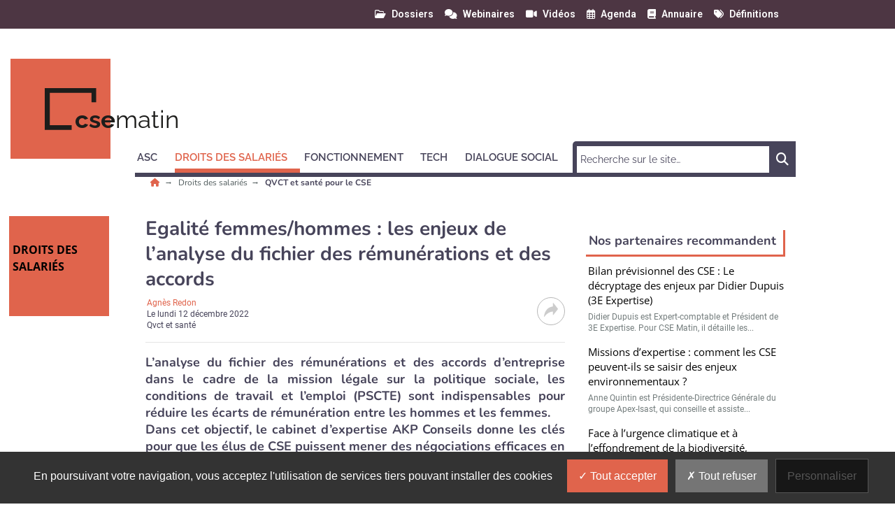

--- FILE ---
content_type: text/html; charset=utf-8
request_url: https://www.csematin.com/droits-salaries/qvct-sante/pratiques/egalite-femmes-hommes-les-enjeux-de-l-analyse-du-fichier-des-remunerations-et-des-accords.html
body_size: 15119
content:
<!DOCTYPE html>
<html lang="fr">
	<head>
		<meta charset="utf-8">
		<meta name="language" content="fr"/>
		<base href="/">
		<meta name="viewport" content="width=device-width,minimum-scale=1,initial-scale=1, shrink-to-fit=no">


		<title>Egalité femmes/hommes : les enjeux de l'analyse du fichiers des rémunérations - CSE Matin </title>


    <link rel="manifest" href="/manifest.json">
    <link rel="canonical" href="https://www.csematin.com/droits-salaries/qvct-sante/pratiques/egalite-femmes-hommes-les-enjeux-de-l-analyse-du-fichier-des-remunerations-et-des-accords.html">
    <link rel="alternate" title="CSE Matin : QVCT et santé pour le CSE" type="application/rss+xml" href="https://www.csematin.com/rss/droits-salaries/qvct-sante.xml">
    <link rel="preload" as="font" type="font/woff2" href="/fonts/6.5.1/webfonts/fa-solid-900.woff2" crossorigin>
    <link rel="preload" as="font" type="font/woff2" href="/fonts/roboto/roboto-v30-latin-regular.woff2" crossorigin>
    <link rel="preload" as="font" type="font/woff2" href="/fonts/roboto/roboto-v30-latin-500.woff2" crossorigin>
    <link rel="preload" as="font" type="font/woff2" href="/fonts/nunito/nunito-v25-latin-regular.woff2" crossorigin>
    <link rel="preload" as="font" type="font/woff2" href="/fonts/nunito/nunito-v25-latin-700.woff2" crossorigin>
    <link rel="preload" as="font" type="font/woff2" href="/fonts/open-sans/open-sans-v34-latin-regular.woff2" crossorigin>
    <link rel="preload" as="font" type="font/woff2" href="/fonts/raleway/raleway-v28-latin-regular.woff2" crossorigin>
    <link rel="preload" as="font" type="font/woff2" href="/fonts/raleway/raleway-v28-latin-700.woff2" crossorigin>
    <link rel="preconnect" href="//fonts.googleapis.com" crossorigin>
    <link rel="preconnect" href="https://geimage.newstank.fr" crossorigin>
    <link rel="apple-touch-icon" type="image/png" sizes="57x57" href="/images/v1/csematin/favicon/apple-icon-57x57.png">
    <link rel="apple-touch-icon" type="image/png" sizes="60x60" href="/images/v1/csematin/favicon/apple-icon-60x60.png">
    <link rel="apple-touch-icon" type="image/png" sizes="72x72" href="/images/v1/csematin/favicon/apple-icon-72x72.png">
    <link rel="apple-touch-icon" type="image/png" sizes="76x76" href="/images/v1/csematin/favicon/apple-icon-76x76.png">
    <link rel="apple-touch-icon" type="image/png" sizes="114x114" href="/images/v1/csematin/favicon/apple-icon-114x114.png">
    <link rel="apple-touch-icon" type="image/png" sizes="120x120" href="/images/v1/csematin/favicon/apple-icon-120x120.png">
    <link rel="apple-touch-icon" type="image/png" sizes="144x144" href="/images/v1/csematin/favicon/apple-icon-144x144.png">
    <link rel="apple-touch-icon" type="image/png" sizes="152x152" href="/images/v1/csematin/favicon/apple-icon-152x152.png">
    <link rel="apple-touch-icon" type="image/png" sizes="180x180" href="/images/v1/csematin/favicon/apple-icon-180x180.png">
    <link rel="apple-touch-icon" type="image/png" sizes="32x32" href="/images/v1/csematin/favicon/favicon-32x32.png">
    <link rel="icon" type="image/png" sizes="192x192" href="/images/v1/csematin/favicon/android-icon-192x192.png">
    <link rel="icon" type="image/png" sizes="96x96" href="/images/v1/csematin/favicon/favicon-96x96.png">
    <link rel="icon" type="image/png" sizes="16x16" href="/images/v1/csematin/favicon/favicon-16x16.png">
    <link rel="icon" type="image/x-icon" href="/images/v1/csematin/favicon/favicon.ico">
    <link rel="shortcut icon" type="image/x-icon" href="/images/v1/csematin/favicon/favicon.ico">

    <meta name="google-site-verification" content="ZzN1qM6V6xKkPzAmvTtnTMpepie-wg-FdA5fyZ7YT98">
    <meta name="description" content="L’analyse du fichier des rémunérations et des accords d’entreprise dans le cadre de la mission légale sur la PSCTE sont indispensables pour réduire les écarts de rémunération entre les hommes et les femmes.">
    <meta name="robots" content="index, follow, max-image-preview:large">
    <meta name="article:published_time" content="2022-12-12T20:32:55+01:00">
    <meta name="author" content="Agnès Redon">
    <meta property="og:site_name" content="CSE Matin">
    <meta property="og:locale" content="fr_FR">
    <meta property="og:title" content="Egalité femmes/hommes : les enjeux de l'analyse du fichiers des rémunérations">
    <meta property="og:description" content="L’analyse du fichier des rémunérations et des accords d’entreprise dans le cadre de la mission légale sur la PSCTE sont indispensables pour réduire les écarts de rémunération entre les hommes et les femmes.">
    <meta property="og:url" content="https://www.csematin.com/droits-salaries/qvct-sante/pratiques/egalite-femmes-hommes-les-enjeux-de-l-analyse-du-fichier-des-remunerations-et-des-accords.html">
    <meta property="og:type" content="article">
    <meta property="og:article:content_tier" content="free">
    <meta property="og:article:section" content="Droits des salariés">
    <meta property="og:article:authors" content="Agnès Redon">
    <meta property="og:article:published_time" content="2022-12-12T20:32:55+01:00">
    <meta name="image" property="og:image" content="https://geimage.newstank.fr/image/cms/f1ae84c3b8961e65f2aed4e6418551f1/egalite-femmes-hommes-enjeux-analyse-fichier-remunerations-accords.jpg?fm=browser&crop=287%2C286%2C1348%2C758&w=1200&h=627&s=073c8821311b9a17ce3c755bf72cf764">
    <meta property="og:image:width" content="1200">
    <meta property="og:image:height" content="627">
    <meta name="twitter:card" content="summary_large_image">
    <meta name="twitter:site" content="@csematin">
    <meta name="twitter:url" content="https://www.csematin.com/droits-salaries/qvct-sante/pratiques/egalite-femmes-hommes-les-enjeux-de-l-analyse-du-fichier-des-remunerations-et-des-accords.html">
    <meta name="twitter:title" content="Egalité femmes/hommes : les enjeux de l'analyse du fichiers des rémunérations">
    <meta name="twitter:description" content="L’analyse du fichier des rémunérations et des accords d’entreprise dans le cadre de la mission légale sur la PSCTE sont indispensables pour réduire les écarts de rémunération entre les hommes et les femmes.">
    <meta name="twitter:image" content="https://geimage.newstank.fr/image/cms/f1ae84c3b8961e65f2aed4e6418551f1/egalite-femmes-hommes-enjeux-analyse-fichier-remunerations-accords.jpg?fm=browser&crop=287%2C286%2C1348%2C758&w=1200&h=627&s=073c8821311b9a17ce3c755bf72cf764">
    <meta name="application-name" content="CSE Matin">
    <meta name="msapplication-config" content="/browserconfig.xml">
    <meta name="msapplication-TileImage" content="/images/v1/csematin/favicon/ms-icon-144x144.png">
    <meta name="msapplication-TileColor" content="#ffffff">
    <meta name="theme-color" content="#ffffff">

    <script type="application/ld+json">
        {"@context":"https://schema.org","@graph":[{"@type":"NewsArticle","publisher":{"@graph":[{"@type":"NewsMediaOrganization","url":"https://www.csematin.com","name":"CSE Matin : le site d'information pour les \u00e9lus de CSE","logo":{"@type":"ImageObject","url":"https://www.csematin.com/img/csematin-logo.png","width":400,"height":116},"sameAs":["https://www.linkedin.com/company/cse-matin",null,"https://twitter.com/CseMatin","https://www.facebook.com/CSEmatin/",null]},{"@type":"WebSite","name":"CSE Matin","url":"https://www.csematin.com","inLanguage":"fr","publisher":{"@type":"Organization","name":"CSE Matin : le site d'information pour les \u00e9lus de CSE"},"potentialAction":{"@type":"SearchAction","target":"https://www.csematin.com/search/?q={search_term_string}","query-input":"required name=search_term_string"}},{"@type":"ItemList","itemListElement":[{"@type":"ListItem","url":"https://www.csematin.com/droits-salaries/qvct-sante/pratiques/conditions-de-travail-les-jeunes-salaries-davantage-exposes-a-l-insecurite-professionnelle-dares.html","name":"Conditions de travail : \u00ab Les jeunes salari\u00e9s davantage expos\u00e9s \u00e0 l\u2019ins\u00e9curit\u00e9 professionnelle \u00bb (Dares)","description":"\u00ab\u00a0Les moins de 30 ans sont davantage expos\u00e9s que leurs a\u00een\u00e9s de 30 \u00e0 49 ans \u00e0 l\u2019ins\u00e9curit\u00e9 professionnelle, aux contraintes physiques et au manque d\u2019autonomie, en 2019. \u00c0 l\u2019inverse, les jeunes entretiennent de meilleures relations sociales au travail, t\u00e9moignent d\u2019une meilleure reconnaissance professionnelle et \u00e9prouvent moins de conflits de valeurs\u00a0\u00bb, selon une \u00e9tude de la\u2026","image":{"@type":"ImageObject","url":"https://geimage.newstank.fr/image/cms/f1664b4d46fa91eba4000ce1d154b6c6/conditions-travail-jeunes-salaries-davantage-exposes-insecurite.jpg?fm=browser&crop=0%2C40%2C640%2C360&w=1200&h=627&s=13c0bdefdf72071a0bebe2afd39c5150","height":627,"width":1200,"name":"Conditions de travail : \u00ab Les jeunes salari\u00e9s davantage expos\u00e9s \u00e0 l\u2019ins\u00e9curit\u00e9 professionnelle \u00bb (Dares)"},"position":1},{"@type":"ListItem","url":"https://www.csematin.com/droits-salaries/qvct-sante/emploi-et-handicap-36-des-candidats-cachent-leur-situation-au-moment-du-recrutement-ifop.html","name":"Emploi et handicap : 36 % des candidats cachent leur situation au moment du recrutement (Ifop)","description":"36\u00a0% des personnes en situation de handicap, et jusqu\u2019\u00e0 40\u00a0% parmi ceux ayant un handicap psychique, choisissent de ne pas d\u00e9clarer leur situation lors du recrutement, selon une \u00e9tude men\u00e9e par l\u2019Ifop pour LADAPT, l\u2019Agefiph et le FIPHFP. Ces r\u00e9sultats ont \u00e9t\u00e9 publi\u00e9s le 04/11/2025, en amont de la 29\u1d49 SEEPH (Semaine europ\u00e9enne pour l\u2019emploi des personnes handicap\u00e9es), organis\u00e9e\u2026","image":{"@type":"ImageObject","url":"https://geimage.newstank.fr/image/cms/371f9344fb6c45563cbf7407ffd0daf6/emploi-handicap-36-candidats-cachent-situation-moment-recrutement-ifop.jpg?fm=browser&crop=0%2C480%2C6000%2C3376&w=1200&h=627&s=76752f805d02baebaf9906e3ff33f7f6","height":627,"width":1200,"name":"Emploi et handicap : 36 % des candidats cachent leur situation au moment du recrutement (Ifop)"},"position":2},{"@type":"ListItem","url":"https://www.csematin.com/droits-salaries/qvct-sante/cadres-une-implication-maximale-pour-une-reconnaissance-minimale-ugict-cgt.html","name":"Cadres : \u00ab Une implication maximale pour une reconnaissance minimale \u00bb (Ugict-CGT)","description":"\u00ab Patrick Martin, pr\u00e9sident du Medef, a r\u00e9cemment estim\u00e9 - non sans aplomb - que \u201cnotre pays avait besoin de travailler plus\u201d. Tr\u00e8s loin du quotidien des travailleurs, et encore plus de celui des cadres, qui voient leur temps de travail exploser avec des salaires qui ne tiennent plus la route. Si les temps de travail explosent, c\u2019est bien parce que la charge de travail augmente sans que les\u2026","image":{"@type":"ImageObject","url":"https://geimage.newstank.fr/image/cms/dbaa356a21ae33a088e8028746ec9b96/cadres-implication-maximale-reconnaissance-minimale-ugict-cgt.jpg?fm=browser&crop=0%2C268%2C2560%2C1440&w=1200&h=627&s=801afd6586d8782d884f1617b2ccc9e0","height":627,"width":1200,"name":"Cadres : \u00ab Une implication maximale pour une reconnaissance minimale \u00bb (Ugict-CGT)"},"position":3},{"@type":"ListItem","url":"https://www.csematin.com/droits-salaries/qvct-sante/pratiques/charge-de-travail-la-prevention-doit-etre-formalisee-et-tracable-lydia-turc-mar-law.html","name":"Charge de travail : \u00ab La pr\u00e9vention doit \u00eatre formalis\u00e9e et tra\u00e7able \u00bb (Lydia Turc, MAR & LAW)","description":"\u00ab La charge de travail r\u00e9elle peut diverger fortement de la charge donn\u00e9e, r\u00e9v\u00e9lant des dysfonctionnements tels que la surcharge, la d\u00e9sorganisation et le manque de moyens. Ce que le salari\u00e9 ressent par rapport \u00e0 ce qu\u2019on lui demande et \u00e0 ce qu\u2019il r\u00e9alise. Il s\u2019agit d\u2019une dimension subjective mais essentielle pour \u00e9valuer les RPS, notamment le stress, le sentiment d\u2019injustice\u2026","image":{"@type":"ImageObject","url":"https://geimage.newstank.fr/image/cms/ae48cbd8d28157573a9e70fadc2d97dd/charge-travail-prevention-doit-etre-formalisee-tracable-lydia-turc-mar-law.jpg?fm=browser&crop=0%2C133%2C1444%2C812&w=1200&h=627&s=8f61ce5cf9abdf4aa5dc7007231183eb","height":627,"width":1200,"name":"Charge de travail : \u00ab La pr\u00e9vention doit \u00eatre formalis\u00e9e et tra\u00e7able \u00bb (Lydia Turc, MAR & LAW)"},"position":4},{"@type":"ListItem","url":"https://www.csematin.com/droits-salaries/qvct-sante/la-necessaire-refondation-du-droit-du-travail-nous-oblige-a-la-creativite-jean-emmanuel-ray.html","name":"\"La n\u00e9cessaire refondation du droit du travail nous oblige \u00e0 la cr\u00e9ativit\u00e9\" (Jean-Emmanuel Ray)","description":"\u00ab\u00a0Le travailleur-fourmi du \u201ctout collectif\u201d d\u2019hier se r\u00e9v\u00e8le aujourd\u2019hui un citoyen-travailleur pugnace, attentif \u00e0 l\u2019exercice de ses droits\u00a0: cela va d\u2019une cr\u00e9ative libert\u00e9 vestimentaire \u00e0 une vision panoramique de la libert\u00e9 d\u2019expression. Et ce sont souvent les meilleurs collaborateurs qui montent au cr\u00e9neau sur ces terrains. C\u2019est une d\u00e9marche nouvelle pour l\u2019entreprise qui\u2026","image":{"@type":"ImageObject","url":"https://geimage.newstank.fr/image/cms/fd67b11f65e011536e8009ee4b6c3ae0/jean-emmanuel-ray-professeur-emerite-droit-social-paris-i-sorbonne.jpg?fm=browser&crop=0%2C45%2C640%2C360&w=1200&h=627&s=9add8f97194e485c975bc76caa11ed89","height":627,"width":1200,"name":"\"La n\u00e9cessaire refondation du droit du travail nous oblige \u00e0 la cr\u00e9ativit\u00e9\" (Jean-Emmanuel Ray)"},"position":5}],"numberOfItems":5,"url":"https://www.csematin.com","name":"CSE Matin : le site d'information pour les \u00e9lus de CSE","description":"CSE Matin propose des articles sur le droit des salari\u00e9s, le droit des CSE, les n\u00e9gociations collectives. Il pr\u00e9sente des interviews d\u2019\u00e9lus de CSE, de consultants RH, d\u2019avocats en droit social."}]},"speakable":{"@type":"SpeakableSpecification","xpath":["/html/head/title","/html/head/meta[@name='description']/@content"]},"mainEntityOfPage":{"@type":"WebPage","id":"https://www.csematin.com/droits-salaries/qvct-sante/pratiques/egalite-femmes-hommes-les-enjeux-de-l-analyse-du-fichier-des-remunerations-et-des-accords.html"},"datePublished":"2022-12-12T20:32:55+01:00","dateModified":"2022-12-12T20:32:55+01:00","headline":"Egalit\u00e9 femmes/hommes : les enjeux de l'analyse du fichier des r\u00e9mun\u00e9rations et des accords","articleSection":"QVCT et sant\u00e9","description":"L\u2019analyse du fichier des r\u00e9mun\u00e9rations et des accords d\u2019entreprise dans le cadre de la mission l\u00e9gale sur la politique sociale, les conditions de travail et l\u2019emploi (PSCTE) sont indispensables pour r\u00e9duire les \u00e9carts de r\u00e9mun\u00e9ration entre les hommes et les femmes. \r\nDans cet objectif, le cabinet d\u2019expertise AKP Conseils donne les cl\u00e9s pour que les \u00e9lus de CSE puissent mener des n\u00e9gociations efficaces en faveur de l\u2019\u00e9galit\u00e9 professionnelle.","image":{"@type":"ImageObject","url":"https://geimage.newstank.fr/image/cms/f1ae84c3b8961e65f2aed4e6418551f1/egalite-femmes-hommes-enjeux-analyse-fichier-remunerations-accords.jpg?fm=browser&crop=287%2C286%2C1348%2C758&w=630&h=320&s=db4d94855bcf5bbe0e8845a46a67eabf","height":320,"width":630,"name":"Egalit\u00e9 femmes/hommes : les enjeux de l'analyse du fichier des r\u00e9mun\u00e9rations et des accords"},"author":{"@type":"Person","name":"Agn\u00e8s Redon"}},{"@type":"BreadcrumbList","itemListElement":[{"@type":"ListItem","position":1,"name":"Droits des salari\u00e9s","item":"https://www.csematin.com/droits-salaries/"},{"@type":"ListItem","position":2,"name":"QVCT et sant\u00e9","item":"https://www.csematin.com/droits-salaries/qvct-sante/"},{"@type":"ListItem","position":3,"name":"Pratiques","item":"https://www.csematin.com/droits-salaries/qvct-sante/pratiques//"},{"@type":"ListItem","position":4,"name":"Egalit\u00e9 femmes/hommes : les enjeux de l'analyse du fichier des r\u00e9mun\u00e9rations et des accords"}]}]}
    </script>

             <script> var _paq = window._paq = window._paq || []; _paq.push(['trackPageView']); _paq.push(['enableLinkTracking']); (function() { var u='https://exclusiverh.innocraft.cloud/'; _paq.push(['setTrackerUrl', u+'piwik.php']); _paq.push(['setSiteId', '12']); var d=document, g=d.createElement('script'), s=d.getElementsByTagName('script')[0]; g.async=true; g.src='/js/innocraft.min.js'; s.parentNode.insertBefore(g,s); })(); </script> 
    

		<link media="media" onload="this.onload=null;this.removeAttribute('media');" href="https://fonts.googleapis.com/css?family=Roboto:400,400i,500,500i,600,600i,700,700i|Nunito:400,400i,500,500i,600,600i,700,700i|Open+Sans:400,400i,500,500i,600,600i,700,700i|Raleway:400,400i,500,500i,600,600i,700,700i&display=swap&subset=latin" rel="stylesheet">
		<link rel="stylesheet" href="https://cdnjs.cloudflare.com/ajax/libs/font-awesome/6.2.0/css/all.min.css" integrity="sha512-xh6O/CkQoPOWDdYTDqeRdPCVd1SpvCA9XXcUnZS2FmJNp1coAFzvtCN9BmamE+4aHK8yyUHUSCcJHgXloTyT2A==" crossorigin="anonymous" referrerpolicy="no-referrer" />

		<link rel="stylesheet" type="text/css" href="cache/all.73433713de56c8493619f75efea76d29b923d388.css" media="all" />

		<script  src="cache/jquery.1c3649f53e2f70dc46370b6b81b11158bf8a4eba.js"></script>

		    <link  href="/css/jquery.fancybox.min.css" rel="stylesheet">
    

	</head>
	<body >
		<div class="initialLoading"></div>

					        

<nav class="banner color__carre--6 row w-100 topNav">
    <div class="d-flex justify-content-between container">
        <div class="col__left">

        </div>
        <div  class="pr-4 col__center d-flex flex-row ">
            <div class="w-100 d-flex flex-row justify-content-end">
                                                                        
                <a class="ml-3 "  href="/dossiers/1.html"><i class="far fa-folder-open"></i><span>Dossiers</span></a>
                                                            
                <a class="ml-3 "  href="/webinaires/1.html"><i class="fas fa-comments"></i><span>Webinaires</span></a>
                                                            
                <a class="ml-3 "  href="/videos/1.html"><i class="fas fa-video"></i><span>Vidéos</span></a>
                                                            
                <a class="ml-3 "  href="/agenda/1.html"><i class="far fa-calendar-alt"></i><span>Agenda</span></a>
                                                            
                <a class="ml-3 "  href="/annuaires/1.html"><i class="fas fa-book"></i><span>Annuaire</span></a>
                                                            
                <a class="ml-3 "  href="/definition/1.html"><i class="fas fa-tags"></i><span>Définitions</span></a>
                                                </div> 
        </div>
      
        <div class="col__right">
        
        </div>
    </div>
</nav>
<header class="d-flex justify-content-between container">
    <div class="col__left">
        
    </div>
    <div class="col__center">
        
        <div id="navbar-command" class="navbar-command">
            <button class="navbar-toggler " type="button" id="searchmobilebutton" aria-label="Rechercher">
    <span class="fas fa-search "></span>
</button>
<button class="navbar-toggler " type="button" data-toggle="collapse" data-target="#navbar" aria-controls="navbar" aria-expanded="true" aria-label="Menu">
    <span class="fas fa-bars "></span>
</button>        </div>


                    <a class="logo" href="/" title="">
                	<div class="template__carre color__carre--1 color--14"></div>

                <svg 
    id="Logo" 
    data-name="Logo" 
    xmlns="http://www.w3.org/2000/svg" 
    xmlns:xlink="http://www.w3.org/1999/xlink" 
    width="285" height="68" 
    viewBox="0 0 285 68"
><defs><style>
            .text{
                font-size:35px;
                font-family:Raleway-Bold, Raleway;
                font-weight:700;
            }
            .a{
                fill:#1d1d1b;
            }
            .gras{
                font-family:Raleway-ExtraLight, Raleway;
                font-weight:200;
            }
            

        </style></defs><text class="text a" transform="translate(43 57)">
        cse<tspan class="gras a">matin</tspan></text><path class="a" d="M38.5,53.026H7.231V6.628H66.885V20.246h6.628V0H0V59.655H38.5Z"></path></svg>            </a> 


        

        <div class="p__banner">
            <ins  bfdwffrerl-typesite="free" bfdwffrerl-format="banniere" bfdwffrerl-zoneid="70" bfdwffrerl-id="09bec1c792cb51776dbc9f9b85723bfb"></ins>
        </div>        
        
<nav class="navbar navbar-expand-lg color__border--3">


  <form role="search" class="searchmobile navbar-form color__carre--3" methode="get" action="/search/1.html">
    <div class="input-group">
        <input type="text" class="form-control" placeholder="Recherche sur le site…" name="q">
        <div class="input-group-btn">
            <button class="btn btn-template" type="submit"><i class="fas fa-search"></i></button>
        </div>
    </div>
  </form> 
  <div class="collapse navbar-collapse color__border--3 " id="navbar">
    <div class="d-flex justify-content-between navbar-content">
    <ul class="navbar-nav mr-auto mt-2 mt-lg-0">
                        
                            <li class="dropdown">
                                        <a class="nav-link dropdown-toggle color__border--3 color--3" href="asc" data-toggle='dropdown' aria-expanded='false' role="button" aria-haspopup="true" aria-expanded="true" title="ASC"><span>ASC</span></a> 
                    <div class="dropdown-menu color__carre--3">
                        <a class="dropdown-item color--3" title="" href="asc" >Tous </a>
                                                                            <a class="dropdown-item color--3" title="Vacances et voyages" href="asc/vacances-voyages">Vacances et voyages</a>
                                                    <a class="dropdown-item color--3" title="Culture et sorties" href="asc/culture-sorties">Culture et sorties</a>
                                                    <a class="dropdown-item color--3" title="Noël et fêtes" href="asc/noel-fetes">Noël et fêtes</a>
                                                                    </div>
                                    </li>
            
                
                            <li class="dropdown active">
                                        <a class="nav-link dropdown-toggle color__border--3 color--3" href="droits-salaries" data-toggle='dropdown' aria-expanded='false' role="button" aria-haspopup="true" aria-expanded="true" title="Droits des salariés"><span>Droits des salariés</span></a> 
                    <div class="dropdown-menu color__carre--3">
                        <a class="dropdown-item color--3" title="" href="droits-salaries" >Tous </a>
                                                                            <a class="dropdown-item color--3 active" title="QVCT et santé" href="droits-salaries/qvct-sante">QVCT et santé</a>
                                                    <a class="dropdown-item color--3" title="Protection sociale" href="droits-salaries/protection-sociale">Protection sociale</a>
                                                    <a class="dropdown-item color--3" title="Réclamations" href="droits-salaries/reclamations">Réclamations</a>
                                                    <a class="dropdown-item color--3" title="Jurisprudence des salariés" href="droits-salaries/jurisprudence-salaries">Jurisprudence des salariés</a>
                                                                    </div>
                                    </li>
            
                
                            <li class="dropdown">
                                        <a class="nav-link dropdown-toggle color__border--3 color--3" href="fonctionnement" data-toggle='dropdown' aria-expanded='false' role="button" aria-haspopup="true" aria-expanded="true" title="Fonctionnement"><span>Fonctionnement</span></a> 
                    <div class="dropdown-menu color__carre--3">
                        <a class="dropdown-item color--3" title="" href="fonctionnement" >Tous </a>
                                                                            <a class="dropdown-item color--3" title="Mandats" href="fonctionnement/mandats">Mandats</a>
                                                    <a class="dropdown-item color--3" title="Prérogatives" href="fonctionnement/prerogatives">Prérogatives</a>
                                                    <a class="dropdown-item color--3" title="Budget" href="fonctionnement/budget">Budget</a>
                                                    <a class="dropdown-item color--3" title="Jurisprudence du CSE" href="fonctionnement/jurisprudence-cse">Jurisprudence du CSE</a>
                                                                    </div>
                                    </li>
            
                
                            <li class="dropdown">
                                        <a class="nav-link dropdown-toggle color__border--3 color--3" href="tech" data-toggle='dropdown' aria-expanded='false' role="button" aria-haspopup="true" aria-expanded="true" title="Tech"><span>Tech</span></a> 
                    <div class="dropdown-menu color__carre--3">
                        <a class="dropdown-item color--3" title="" href="tech" >Tous </a>
                                                                            <a class="dropdown-item color--3" title="BDESE" href="tech/bdese">BDESE</a>
                                                    <a class="dropdown-item color--3" title="Solutions de communication" href="tech/solutions-communication">Solutions de communication</a>
                                                    <a class="dropdown-item color--3" title="Logiciels de gestion" href="tech/logiciels-gestion">Logiciels de gestion</a>
                                                                    </div>
                                    </li>
            
                
                            <li class="dropdown">
                                        <a class="nav-link dropdown-toggle color__border--3 color--3" href="dialogue-social" data-toggle='dropdown' aria-expanded='false' role="button" aria-haspopup="true" aria-expanded="true" title="Dialogue social"><span>Dialogue social</span></a> 
                    <div class="dropdown-menu color__carre--3">
                        <a class="dropdown-item color--3" title="" href="dialogue-social" >Tous </a>
                                                                            <a class="dropdown-item color--3" title="Syndicats" href="dialogue-social/syndicats">Syndicats</a>
                                                    <a class="dropdown-item color--3" title="Gouvernement" href="dialogue-social/gouvernement">Gouvernement</a>
                                                    <a class="dropdown-item color--3" title="Accords d’entreprise" href="dialogue-social/accords-entreprise">Accords d’entreprise</a>
                                                                    </div>
                                    </li>
            
                </ul>
           
        
        <ul class="navbar-nav mt-2 mt-lg-0 color__border--3 nav-service">
                                                                            <li class="">
                    <a class="nav-link color__border--3 color--3 " href="/dossiers/1.html">Dossiers</a>
                </li>
                                                                            <li class="">
                    <a class="nav-link color__border--3 color--3 " href="/webinaires/1.html">Webinaires</a>
                </li>
                                                                            <li class="">
                    <a class="nav-link color__border--3 color--3 " href="/videos/1.html">Vidéos</a>
                </li>
                                                                            <li class="">
                    <a class="nav-link color__border--3 color--3 " href="/agenda/1.html">Agenda</a>
                </li>
                                                                            <li class="">
                    <a class="nav-link color__border--3 color--3 " href="/annuaires/1.html">Annuaire</a>
                </li>
                                                                            <li class="">
                    <a class="nav-link color__border--3 color--3 " href="/definition/1.html">Définitions</a>
                </li>
                    </ul>
        </div>
    
        <form  class="searchnv color__carre--3 d-flex justify-content-between" methode="get" action="/search/1.html">
          
            <input type="search"   name="q" placeholder="Recherche sur le site…" required size="30" minlength="2">
            
            <button>
                <span class="fas fa-search"><span class="sr-only">Chercher</span></span>
            </button>
        </form>        
            
    </div>
</nav>
    </div>
    <div class="col__right">
    
    </div>
</header>

		
		<main>

							
        

        
                                <nav aria-label="Breadcrumb" class="breadcrumb container">
                <ul>
                                                                <li>
                                                        <a title="CSE Matin, le site d&#039;information pour les élus de CSE" href="/">
                                                                                        <i class="fas fa-home color--1"></i>
                                                                                    </a>
                                                    </li>
                                            <li>
                                                        <a title="les Droits des salariés pour le CSE" href="/droits-salaries">
                                                         
                                Droits des salariés
                                                                                    </a>
                                                    </li>
                                            <li>
                                                                                                                        <span class="h1" aria-current="page">
                                                                   QVCT et santé pour le CSE
                                                                </span>    
                                                                                                                                                </li>
                        
                </ul>
                                  
                                                                
                            </nav>
            			

							<div class="d-flex justify-content-between container article__contenu">


					<div class="col__left">
													    	<div class="template__carre color__carre--1 color--14">Droits des salariés</div>

											</div>

					<div class="col__center row">
						<div class="col col-12 col-md-8">
																						
							
                <div class="p__sponsor">
    <ins  bfdwffrerl-typesite="free" bfdwffrerl-format="sponsor" bfdwffrerl-zoneid="78" bfdwffrerl-id="09bec1c792cb51776dbc9f9b85723bfb"></ins>
</div>
    
            <article data-id="article_270567" >
            


	<header>
		<h1>Egalité femmes/hommes : les enjeux de l’analyse du fichier des rémunérations et des accords</h1>
		<div class="meta"><ul class="meta__publisher"><li><a href="/qui-sommes-nous.html">
													Agnès Redon
																		</a></li><li>
					Le
					<time itemprop="publishDate" pubdate datetime="2022-12-12T20:32:55+01:00">lundi 12 décembre 2022</time></li><li>
										Qvct et santé
				</li></ul><div class="meta__social"><button id="share-btn" class="share-btn"><svg version="1.1" width="20" height="20" xmlns="http://www.w3.org/2000/svg" xmlns:svg="http://www.w3.org/2000/svg"><g transform="matrix(0.0390625,0,0,0.04697163,0.01952376,-1.9983079)"><path d="m 511.5,224.5 c 0,3 0,6 0,9 -52.633,55.469 -105.133,111.136 -157.5,167 -5.198,5.533 -10.698,10.7 -16.5,15.5 -7.075,1.272 -11.075,-1.728 -12,-9 1.323,-33.475 1.323,-66.975 0,-100.5 -126.3,11.811 -230.6331,65.311 -313,160.5 -4.97283,2.394 -9.30616,1.56 -13,-2.5 0,-4.667 0,-9.333 0,-14 13.2928,-81.76 49.6262,-151.26 109,-208.5 55.2,-47.318 119.2,-75.318 192,-84 8.969,-1.23 17.969,-2.064 27,-2.5 -0.167,-36.335 0,-72.6682 0.5,-109 2.707,-3.5349 6.207,-4.7016 10.5,-3.5 5.468,4.4666 10.635,9.3 15.5,14.5 52.367,55.864 104.867,111.531 157.5,167 z m -167,-151 c 49.499,51.333 98.499,103.167 147,155.5 -49.533,51.865 -98.699,104.031 -147.5,156.5 -0.821,-28.863 -0.654,-57.697 0.5,-86.5 -1.012,-7.347 -5.178,-10.514 -12.5,-9.5 -121.767,8.658 -225.433,55.991 -311,142 14.9923,-76.181 52.159,-139.014 111.5,-188.5 50.011,-37.686 106.344,-60.353 169,-68 12.654,-1.453 25.32,-2.787 38,-4 1.431,-0.465 2.597,-1.299 3.5,-2.5 1.485,-31.579 1.985,-63.246 1.5,-95 z"/></g></svg></button><ul id="share-box" style="display:none;"><li data-network="twitter" data-href="https://twitter.com/share?url=https://www.csematin.com/droits-salaries/qvct-sante/pratiques/egalite-femmes-hommes-les-enjeux-de-l-analyse-du-fichier-des-remunerations-et-des-accords.html&text=Egalité femmes/hommes : les enjeux de l&#039;analyse du fichier des rémunérations et des accords"><svg width="20" height="20" viewbox="0 0 512 512" xmlns="http://www.w3.org/2000/svg"><path class="color__svg__path" d="M389.2 48h70.6L305.6 224.2 487 464H345L233.7 318.6 106.5 464H35.8L200.7 275.5 26.8 48H172.4L272.9 180.9 389.2 48zM364.4 421.8h39.1L151.1 88h-42L364.4 421.8z"/></svg></li><li data-network="facebook" data-href="https://www.facebook.com/sharer/sharer.php?u=https://www.csematin.com/droits-salaries/qvct-sante/pratiques/egalite-femmes-hommes-les-enjeux-de-l-analyse-du-fichier-des-remunerations-et-des-accords.html&t=Egalité femmes/hommes : les enjeux de l&#039;analyse du fichier des rémunérations et des accords"><svg xmlns="http://www.w3.org/2000/svg" width="7.042" height="16.447" viewbox="0 0 7.042 16.447"><g transform="translate(-0.5 -0.48)"><path class="color__svg__path" d="M19.2,8.835h0a1.691,1.691,0,0,0-.989.406,2.79,2.79,0,0,0-.38,1.395v.355h2.325v2.452H17.834v8.97H14.621V13.426H13.15V10.974h1.471V9.951h0s-.127-2.2.989-3.111,2-.922,4.447-.845h.135V8.869H19.2Z" transform="translate(-12.65 -5.485)"/></g></svg></li><li data-network="linkedin" data-href="https://www.linkedin.com/shareArticle?mini=true&url=https://www.csematin.com/droits-salaries/qvct-sante/pratiques/egalite-femmes-hommes-les-enjeux-de-l-analyse-du-fichier-des-remunerations-et-des-accords.html&title=Egalité femmes/hommes : les enjeux de l&#039;analyse du fichier des rémunérations et des accords&source= "><svg xmlns="http://www.w3.org/2000/svg" width="16.147" height="14.898" viewbox="0 0 16.147 14.898"><g transform="translate(-0.5 -0.579)"><path class="color__svg__path" d="M21.7,15.743v6.292H18.276V16.913c-.189-3.648-2.99-3.1-3.788-1.211v6.366H11.061V11.42h3.418v1.458c.684-.824,1.647-1.73,2.578-1.73A4.254,4.254,0,0,1,21.7,15.743ZM5.708,11.527h3.41V21.961H5.708ZM7.446,7.17A1.647,1.647,0,1,1,5.56,8.776a1.754,1.754,0,0,1,1.886-1.6Z" transform="translate(-5.06 -6.591)"/></g></svg></li><li data-network="bsky" data-href="https://bsky.app/intent/compose?text=%20je%20vous%20recommande%20cet%20article%20%3A%20Egalit%C3%A9%20femmes%2Fhommes%20%3A%20les%20enjeux%20de%20l%27analyse%20du%20fichier%20des%20r%C3%A9mun%C3%A9rations%20et%20des%20accords%20%28https%3A%2F%2Fwww.csematin.com%2Fdroits-salaries%2Fqvct-sante%2Fpratiques%2Fegalite-femmes-hommes-les-enjeux-de-l-analyse-du-fichier-des-remunerations-et-des-accords.html%29"><svg width="20" height="20" viewbox="0 0 360 320" xmlns="http://www.w3.org/2000/svg"><path class="color__svg__path" d="m254.9 184.16c-2.086-0.232-4.163-0.513-6.225-0.843 2.102 0.259 4.178 0.54 6.225 0.843z"/><path class="color__svg__path" d="m180 141.96c-16.301-31.702-60.692-90.782-101.97-119.92-39.538-27.912-54.621-23.076-64.509-18.608-11.445 5.1716-13.526 22.743-13.526 33.08 0 10.338 5.6675 84.756 9.3642 97.178 12.214 41.044 55.696 54.913 95.74 50.462 2.047-0.304 4.123-0.584 6.225-0.844-2.062 0.33-4.139 0.612-6.225 0.844-58.684 8.691-110.8 30.077-42.446 106.17 75.19 77.85 103.05-16.693 117.34-64.628 14.295 47.935 30.76 139.07 116 64.628 64.005-64.628 17.585-97.48-41.099-106.17-2.086-0.232-4.163-0.513-6.225-0.843 2.102 0.259 4.178 0.54 6.225 0.843 40.044 4.452 83.525-9.418 95.74-50.461 3.697-12.422 9.364-86.84 9.364-97.178 0-10.338-2.081-27.909-13.526-33.08-9.888-4.468-24.971-9.3043-64.509 18.608-41.273 29.138-85.664 88.215-101.96 119.92z"/></svg></li></ul></div></div><hr>

					

							 
						

		


		<p class="lead">
			L’analyse du fichier des rémunérations et des accords d’entreprise dans le cadre de la mission légale sur la politique sociale, les conditions de travail et l’emploi (PSCTE) sont indispensables pour réduire les écarts de rémunération entre les hommes et les femmes. <br />Dans cet objectif, le cabinet d’expertise AKP Conseils donne les clés pour que les élus de CSE puissent mener des négociations efficaces en faveur de l’égalité professionnelle.
		</p>
	</header>


	
		
			



<figure   class="figure w-100 "  >
    <picture  style="padding-bottom:56%;"  >
                <source media="(min-width: 980px)" sizes="620px" srcset="https://geimage.newstank.fr/image/cms/f1ae84c3b8961e65f2aed4e6418551f1/egalite-femmes-hommes-enjeux-analyse-fichier-remunerations-accords.jpg?fm=browser&amp;fill=auto&amp;crop=287%2C286%2C1348%2C758&amp;w=620&amp;h=349&amp;s=dbf12ea4fea07bef285a7a2e6e2cc108 620w">
                <source media="(min-width: 740px)" sizes="700px" srcset="https://geimage.newstank.fr/image/cms/f1ae84c3b8961e65f2aed4e6418551f1/egalite-femmes-hommes-enjeux-analyse-fichier-remunerations-accords.jpg?fm=browser&amp;fill=auto&amp;crop=287%2C286%2C1348%2C758&amp;w=700&amp;h=394&amp;s=4978a37ae403665db218fe62769d0b9b 700w">
                <source media="(min-width: 660px)" sizes="620px" srcset="https://geimage.newstank.fr/image/cms/f1ae84c3b8961e65f2aed4e6418551f1/egalite-femmes-hommes-enjeux-analyse-fichier-remunerations-accords.jpg?fm=browser&amp;fill=auto&amp;crop=287%2C286%2C1348%2C758&amp;w=620&amp;h=349&amp;s=dbf12ea4fea07bef285a7a2e6e2cc108 620w">
                <source media="(min-width: 480px)" sizes="645px" srcset="https://geimage.newstank.fr/image/cms/f1ae84c3b8961e65f2aed4e6418551f1/egalite-femmes-hommes-enjeux-analyse-fichier-remunerations-accords.jpg?fm=browser&amp;fill=auto&amp;crop=287%2C286%2C1348%2C758&amp;w=645&amp;h=363&amp;s=a36533aba736aacc7d7e973ae17ff079 645w">
                <source media="(min-width: 0px)" sizes="465px" srcset="https://geimage.newstank.fr/image/cms/f1ae84c3b8961e65f2aed4e6418551f1/egalite-femmes-hommes-enjeux-analyse-fichier-remunerations-accords.jpg?fm=browser&amp;fill=auto&amp;crop=287%2C286%2C1348%2C758&amp;w=465&amp;h=262&amp;s=95511dbafa14aac824ad1241bb7e0584 465w">
                <!--[if IE 9]></video><![endif]-->

        <img loading="lazy" class="figure-img img-fluid w-100" width="700" height="394"  alt="Egalité femmes/hommes : les enjeux de l’analyse du fichier des rémunérations et des accords" src="https://geimage.newstank.fr/image/cms/f1ae84c3b8961e65f2aed4e6418551f1/egalite-femmes-hommes-enjeux-analyse-fichier-remunerations-accords.jpg?fm=browser&amp;fill=auto&amp;crop=287%2C286%2C1348%2C758&amp;w=700&amp;h=394&amp;s=4978a37ae403665db218fe62769d0b9b" />
    </picture>
            <figcaption class="d-none figure-caption p-2">Egalité femmes/hommes : les enjeux de l’analyse du fichier des rémunérations et des accords</figcaption>
    </figure>


		

		

		<div rel="js_content" >

			<h2>L’analyse pour une meilleure négociation d’accords</h2>
<p>Les écarts de rémunérations entre les femmes et les hommes constituent une injustice qui perdure et qui engendre des conséquences sur l’évolution professionnelle. Pour les négociations à venir, la mise en place de l’accord d’égalité femmes/hommes a pour but de mettre en place une stratégie et une chronologie.</p>
<p>En effet, l’analyse de la politique sociale, les conditions de travail et l’emploi (PSCTE) permet au CSE de connaître des écarts de rémunération existants et pourra ainsi orienter les négociations dans les meilleures conditions. L’analyse des accords d’entreprise permettra de dégager des axes d’amélioration, d’apprécier l’obsolescence de ces accords et de négocier efficacement avec la direction.</p>
<h2>L’analyse du fichier des rémunérations</h2>
<p>L’analyse du fichier des rémunérations est indispensable pour défendre le sujet de l’égalité professionnelle.</p>
<p>Contrairement à l’index, l’analyse du fichier des rémunérations ne doit répondre à aucun formalisme de traitement, et son analyse est adaptée à la structure de l’entreprise. Ainsi, les analyses sont faites selon les CSP de l’entreprise et aucune division de la population n’est nécessaire, ce qui rend l’analyse beaucoup plus fiable et fidèle aux caractéristiques de l’entreprise.</p>
<p>De plus, l’analyse de ce document va conduire à une comparaison des rémunérations :</p>
<ul>
<li>Entre les hommes et les femmes poste par poste ;</li>
<li>Service par service ;</li>
<li>Coefficient par coefficient.</li>
</ul>
<blockquote>
<p>Contrairement à l’index, cette méthode garantit <strong>l’inclusion de tous les salariés</strong> dans l’analyse. Grâce à une analyse poussée du fichier des rémunérations, il est possible d’aller plus loin que l’index en observant les écarts pour tous les salariés, au-delà de l’effectif permanent sur six mois, et pour toutes les personnes, même lorsqu’une tranche d’âge d’une CSP compte moins de trois personnes.</p>
</blockquote>
<p>Au-delà des salaires de base, cette analyse permet de comparer la situation des femmes et des hommes d’un poste /service ou coefficient à l’égard des primes distribuées.</p>
<h2>L’analyse des accords d’entreprise dans le cadre de la mission légale sur la PSCTE</h2>
<p>Dans des conditions fixées, pour l’essentiel, par l’article <a  href="https://www.legifrance.gouv.fr/codes/article_lc/LEGIARTI000037389692" target="_blank" title="L. 2242-8" >L. 2242-8</a> du Code du travail et par les articles <a  href="https://www.legifrance.gouv.fr/codes/article_lc/LEGIARTI000038430967" target="_blank" title="R. 2242-2" >R. 2242-2</a> à <a  href="https://www.legifrance.gouv.fr/codes/article_lc/LEGIARTI000036226433" target="_blank" title="R.2242-11" >R.2242-11</a><a  href="https://www.legifrance.gouv.fr/codes/article_lc/LEGIARTI000038430967" target="_blank" title="R. 2242-2" >R. 2242-2</a> :</p>
<p>Les entreprises d’au moins 50 salariés sont soumises à une pénalité à la charge de l’employeur lorsqu’elles ne sont pas couvertes par un accord relatif à l’égalité professionnelle portant notamment sur les mesures visant à supprimer les écarts de rémunération, et la qualité de vie au travail (accord mentionné au 2° de l’article <a  href="https://www.legifrance.gouv.fr/codes/article_lc/LEGIARTI000035627878" target="_blank" title="L. 2242-1" >L. 2242-1</a> du Code du Travail.)</p>
<p>Ou, à défaut d’accord, par un <strong>plan d’action annuel établi par l’employeur et destiné à assurer l’égalité professionnelle</strong> entre les femmes et les hommes.</p>
<p>Dans les entreprises d’au moins 300 salariés, le défaut d’accord est attesté par un procès-verbal de désaccord. L’effectif de l’entreprise est calculé conformément au droit commun de calcul des seuils d’effectifs. Toutes les entreprises d’au moins 50 salariés sont concernées, peu importe qu’elles disposent ou non d’institutions représentatives du personnel (y compris en cas de carence du CSE ou du CE).</p>
<p>L’accord collectif ou, à défaut, le plan d’action fixe les objectifs de progression et les actions permettant de les atteindre portant sur au moins trois des domaines d’action suivants pour les entreprises de moins de 300 salariés et sur au moins quatre de ces domaines pour les entreprises de 300 salariés et plus :</p>
<ul>
<li>Embauche ;</li>
<li>Formation ;</li>
<li>Promotion professionnelle ;</li>
<li>Qualification ;</li>
<li>Classification ;</li>
<li>Conditions de travail ;</li>
<li>Sécurité et santé au travail,</li>
<li>Rémunération effective ;</li>
<li>Articulation entre l’activité professionnelle et l’exercice de la vie personnelle et familiale.</li>
</ul>
<blockquote>
<p>Dans le cadre de la mission légale sur le PSCTE, l’expert-comptable produit <strong>une analyse sur les accords d’entreprise existants</strong>. Cette analyse permet d’analyser les accords, de vérifier leur cohérence avec les normes juridiques supérieures mais aussi de donner au CSE des arguments et des armes à utiliser lors des prochaines négociations avec la direction.</p>
</blockquote>
<p>Enfin, conformément aux dispositions légales, toutes les entreprises de 50 salariés et plus doivent être couvertes par un accord sur l’égalité professionnelle femmes/hommes ou au moins par un plan d’action, pour échapper à une pénalité financière pouvant aller jusqu’à 1 % de la masse salariale (article <a  href="https://www.legifrance.gouv.fr/codes/article_lc/LEGIARTI000037389692" target="_blank" title="L.2242-8" >L.2242-8</a> du Code du Travail).</p>
<p>En l’absence d’accord d’entreprise sur l’égalité professionnelle, la NAO sur les salaires effectifs doit également porter sur la programmation de mesures permettant de supprimer les écarts de rémunération et les différences de déroulement de carrière entre les femmes et les hommes (article <a  href="https://www.legifrance.gouv.fr/codes/article_lc/LEGIARTI000037389684" target="_blank" title="L.2242-3" >L.2242-3</a> du Code du Travail).</p>
<blockquote>
<p>Il est à noter que l’existence d’un accord de branche sur l’égalité professionnelle ne dispense pas les entreprises de la branche de se doter de leur propre accord ou plan d’action.</p>
</blockquote>
<p></p>

			
			

		</div>
		

	 
        </article>

        
                                

						</div>

						<aside class="col col-12 col-md-4">
							
                <div class="p__pave">
    <ins  bfdwffrerl-typesite="free" bfdwffrerl-format="carre" bfdwffrerl-zoneid="67" bfdwffrerl-id="09bec1c792cb51776dbc9f9b85723bfb"></ins>
</div>




        <div class="article__block__mini">
    <h2>Nos partenaires recommandent</h2>
    <ul>
                <li class="mb-3">
            <a href="/fonctionnement/budget/bilan-previsionnel-des-cse-decryptage-des-enjeux.html" title="Bilan prévisionnel des CSE : Le décryptage des enjeux par Didier Dupuis (3E Expertise)">
                <h3>Bilan prévisionnel des CSE : Le décryptage des enjeux par Didier Dupuis (3E Expertise)</h3>
                <p>
                                    Didier Dupuis est Expert-comptable et Président de 3E Expertise. Pour CSE Matin, il détaille les...
                                </p> 
            </a>
        </li>
                <li class="mb-3">
            <a href="/fonctionnement/prerogatives/missions-d-expertise-comment-les-cse-peuvent-ils-se-saisir-des-enjeux-environnementaux.html" title="Missions d’expertise : comment les CSE peuvent-ils se saisir des enjeux environnementaux ?">
                <h3>Missions d’expertise : comment les CSE peuvent-ils se saisir des enjeux environnementaux ?</h3>
                <p>
                                    Anne Quintin est Présidente-Directrice Générale du groupe Apex-Isast, qui conseille et assiste...
                                </p> 
            </a>
        </li>
                <li class="mb-3">
            <a href="/fonctionnement/prerogatives/face-a-l-urgence-climatique-et-a-l-effondrement-de-la-biodiversite-capitalisons-sur-les-irp.html" title="Face à l’urgence climatique et à l’effondrement de la biodiversité, capitalisons sur les IRP">
                <h3>Face à l’urgence climatique et à l’effondrement de la biodiversité, capitalisons sur les IRP</h3>
                <p>
                                    Les prérogatives des CSE se sont juridiquement enrichies, via la loi Climat résilience du...
                                </p> 
            </a>
        </li>
                <li class="mb-3">
            <a href="/asc/noel-fetes/video-3-minutes-avec-drole-de-science-faire-de-la-science-un-spectacle-asc.html" title="Vidéo 3 minutes avec DRÔLE DE SCIENCE : faire de la science un spectacle de Noël (ASC)">
                <h3>Vidéo 3 minutes avec DRÔLE DE SCIENCE : faire de la science un spectacle de Noël (ASC)</h3>
                <p>
                                    Pour les activités sociales et culturelles (ASC) du CSE, DRÔLE DE SCIENCE offre un Noël...
                                </p> 
            </a>
        </li>
                <li class="mb-3">
            <a href="/fonctionnement/prerogatives/projet-important-quelles-sont-les-missions-du-cse.html" title="Projet important : quelles sont les missions du CSE ?">
                <h3>Projet important : quelles sont les missions du CSE ?</h3>
                <p>
                                    Tout projet entraînant des modifications des conditions de travail, de santé ou de sécurité...
                                </p> 
            </a>
        </li>
            </ul>    
</div>

        <div class="p__pave">
    <ins  bfdwffrerl-typesite="free" bfdwffrerl-format="carre" bfdwffrerl-zoneid="68" bfdwffrerl-id="09bec1c792cb51776dbc9f9b85723bfb"></ins>
</div>




        
                <newsletter id="new_square_form">
            <newsletter id="new_square_form">
            <div class="square mt-0 mb-4">
            
<div class="register_banner d-flex h-100 justify-content-center" id="js_register_banner">
    <div class="wrapper color__carre--6 my-auto">
        <form  class="row sendEmail" method="post" action="/user/register" ajax-action="/ajax/user/preregister" ><input type="hidden" name="mielpops" value=""><input type="hidden" name="__token" value="98ba5fbf4d08ea3d662e90b71464609914176c8d084a40fb189ca28f5c94c200">
       
            <input type="hidden" name="key" value="newsletter">
            <input type="hidden" class="emailspam" name="newsletter[emailspam]" value="robot">
            <input type="hidden" name="newsletter[s]" value="eyJ0eXAiOiJKV1QiLCJhbGciOiJIUzI1NiJ9.eyJpc3MiOiJodHRwczovL3d3dy5uZXdzdGFuay5mciIsImF1ZCI6IkBmcmVlIiwiZXhwIjoxNzY4ODY3OTg0LCJpYXQiOjE3Njg4Njc0ODQsInN1YiI6ImNzZW1hdGluIn0.OXeNYfOH3UuG3wTmwzoe8odnYZSo4U9jlvZOGnvYxIc">

            <div class="message  w-100 m-0 ml-3 mr-3"></div>            
            
            	<altcha-widget  floating hidelogo hidefooter style="--altcha-color-text: black;--altcha-color-border: black;--altcha-border-width:1px;--altcha-border-radius:15px;" strings="{&quot;error&quot;: &quot;Échec de la vérification. Réessayez plus tard.&quot;,&quot;expired&quot;: &quot;Vérification expirée. Réessayez.&quot;,&quot;label&quot;: &quot;Je ne suis pas un robot&quot;, &quot;verified&quot;: &quot;Vérifié&quot;,&quot;verifying&quot;: &quot;Vérification en cours...&quot;,&quot;waitAlert&quot;: &quot;Vérification en cours... veuillez patienter.&quot;}" challengeurl="/captcha"></altcha-widget>

           
            <div class="form-group text-center pt-3 w-100 command ">
                <span class="h2 m-1">Recevoir CSE Matin</span>
                <span class="js_command">
                    <label class="sr-only main" for="newsletter-block-1395726552">Abonnez-vous à notre newsletter</label>
                    <input autocomplete="off" type="email" placeholder="votre email" name="newsletter[email]" id="newsletter-block-1395726552" class="form-control text-center m-1" value="">
                    <button  class="btn btn-send btn-template m-1">
                        Valider                     
                    </button>
                </span>

            </div>

            <div class="text-center w-100">
               
                <span class="d-flex justify-content-center text-center p-0 m-0 my-2"><a href="#" class="btn bg-white mt-1 ml-2 px-3 d-none js_hide_register_banner hide_register_banner" data-days="365" data-state="2">Non merci, je reçois déjà !</a>
                    <a href="#" class="btn bg-white mt-1 ml-2 px-3 d-none js_hide_register_banner hide_register_banner" data-days="7" data-state="1">Je déciderai plus tard</a>
                    </span>
                                          
            </div>
        </form>
    </div>
</div>        </div>
    </newsletter> 
        </newsletter>
        
        <div class="p__pave">
    <ins  bfdwffrerl-typesite="free" bfdwffrerl-format="carre" bfdwffrerl-zoneid="69" bfdwffrerl-id="09bec1c792cb51776dbc9f9b85723bfb"></ins>
</div>




    						</aside>
																	</div>
					<div class="col__right"></div>
				</div>
						
			
							
		</main>

					

<aside class="block editor__block">
    <div class="text-center container">
        CSE Matin est édité par <br /> <a rel="noopener" target="_blank" href="//rh.newstank.fr">News Tank RH</a>    </div>
</aside>    

<footer class="block color__carre--6">
        <div class="d-flex justify-content-between container">
        <div class="col__left">
        </div>
        <div class="col__center">

            <div class="row liens">
                <ul class="" >
                    <li><a href="/contact/" title="Contact">Contact</a></li>
                    <li><a href="/contact/service-commercial.html" title="Service commercial">Service commercial</a></li>
                    <li><a href="/qui-sommes-nous.html" title="qui sommes-nous ?">qui sommes-nous ?</a></li>
                    <li><a href="/newsletter/1.html" rel="nofollow" title="Newsletters">Newsletters</a></li>
                                   

                            
                </ul>
            </div>
                        <div class="row reseauxsociaux">
                <ul class="" >
                    <li>suivez-nous : </li>
                                                                            <li class="color--1">
			<a rel="noopener" class="reseau__social reseau__social--linkedin" target="_blank" href="https://www.linkedin.com/company/cse-matin" title="LinkedIn">
			<span class="sr-only">LinkedIn</span>
			
			<svg xmlns="http://www.w3.org/2000/svg" width="16.147" height="14.898" viewbox="0 0 16.147 14.898">
			<g transform="translate(-0.5 -0.579)"><path class="color__svg__path" d="M21.7,15.743v6.292H18.276V16.913c-.189-3.648-2.99-3.1-3.788-1.211v6.366H11.061V11.42h3.418v1.458c.684-.824,1.647-1.73,2.578-1.73A4.254,4.254,0,0,1,21.7,15.743ZM5.708,11.527h3.41V21.961H5.708ZM7.446,7.17A1.647,1.647,0,1,1,5.56,8.776a1.754,1.754,0,0,1,1.886-1.6Z" transform="translate(-5.06 -6.591)"/></g>
		</svg>
	

		</a>
	

</li>
                                                                                                                                                        <li class="color--1">
			<a rel="noopener" class="reseau__social reseau__social--twitter" target="_blank" href="https://twitter.com/CseMatin" title="Twitter">
			<span class="sr-only">Twitter</span>
			
					<svg width="20" height="20" viewbox="0 0 512 512" xmlns="http://www.w3.org/2000/svg"><path class="color__svg__path" d="M389.2 48h70.6L305.6 224.2 487 464H345L233.7 318.6 106.5 464H35.8L200.7 275.5 26.8 48H172.4L272.9 180.9 389.2 48zM364.4 421.8h39.1L151.1 88h-42L364.4 421.8z"/></svg>
	

		</a>
	

</li>
                                                                                                        <li class="color--1">
			<a rel="noopener" class="reseau__social reseau__social--facebook" target="_blank" href="https://www.facebook.com/CSEmatin/" title="Facebook">
			<span class="sr-only">Facebook</span>
			
			<svg xmlns="http://www.w3.org/2000/svg" width="7.042" height="16.447" viewbox="0 0 7.042 16.447">
			<g transform="translate(-0.5 -0.48)"><path class="color__svg__path" d="M19.2,8.835h0a1.691,1.691,0,0,0-.989.406,2.79,2.79,0,0,0-.38,1.395v.355h2.325v2.452H17.834v8.97H14.621V13.426H13.15V10.974h1.471V9.951h0s-.127-2.2.989-3.111,2-.922,4.447-.845h.135V8.869H19.2Z" transform="translate(-12.65 -5.485)"/></g>
		</svg>
	

		</a>
	

</li>
                                                                                                                    
                </ul>
            </div>
                        <div class="row liens">
                <ul class="" >
                    <li><a href="/plan-du-site.html" title="Plan du site">Plan du site</a></li>     
                    <li><a href="/mentions-legales.html" title="mentions légales">mentions légales</a></li>
                    <li><a href="/politique-de-confidentialite.html" title="politique de confidentialité ">politique de confidentialité </a></li>
                    <li><a id="cookie" href="#cookie" title="Cookies" onclick="tarteaucitron.userInterface.openPanel();return false">cookies</a></li>               
                </ul>
            </div>


        </div>
        <div class="col__right">



        </div>
    </div>

</footer>



    		

		<script src="https://gepuma.newstank.fr/rev/js-94641?m=bfdwffrerl" async></script>


		<script defer src="cache/script.daa32ea84a9cba8d73d8d5a21e745565a3e0fdac.js"></script>
		<script defer type="module"  src="cache/altcha.24d83a20b24836fcdb0016be540f271bf79c1b7a.js"></script>


		<script src="/js/tarteaucitron/tarteaucitron.js"></script><script type="text/javascript">


			var tarteaucitronForceLanguage = "fr";


tarteaucitron.init({
hashtag: "#tarteaucitron",
orientation: "bottom",
showAlertSmall: !1,
cookieslist: !1,
showIcon: !1,
iconPosition: "BottomRight",
adblocker: !1,
DenyAllCta: !0,
AcceptAllCta: !0,
highPrivacy: !1,
handleBrowserDNTRequest: !1,
removeCredit: !1,
moreInfoLink: !1,
useExternalCss: !1,
mandatory: !0,
cookieDomain:"www.csematin.com"
});tarteaucitron.user.gtagUa ="UA-33035657-18";
tarteaucitron.user.gtagMore = function () {};
(tarteaucitron.job = tarteaucitron.job || []).push("gtag");
(tarteaucitron.job = tarteaucitron.job || []).push("vimeo");
(tarteaucitron.job = tarteaucitron.job || []).push("dailymotion");
(tarteaucitron.job = tarteaucitron.job || []).push("youtube");
		</script>
		

		    <script src="/js/jquery.fancybox.min.js"></script>

    
    


		<div class="box modal fade" tabindex="-1" role="dialog">
			<div class="modal-dialog  modal-dialog-centered" role="document">
				<div class="modal-content">
					<div class="modal-header">

						<p class="modal-title"></p>
						<button type="button" class="close" data-dismiss="modal" aria-label="Close">
							<span aria-hidden="true">&times;</span>
						</button>

					</div>
					<div class="modal-body"></div>
					<div class="modal-footer"></div>
				</div>
			</div>
		</div>

	</body>
</html>
